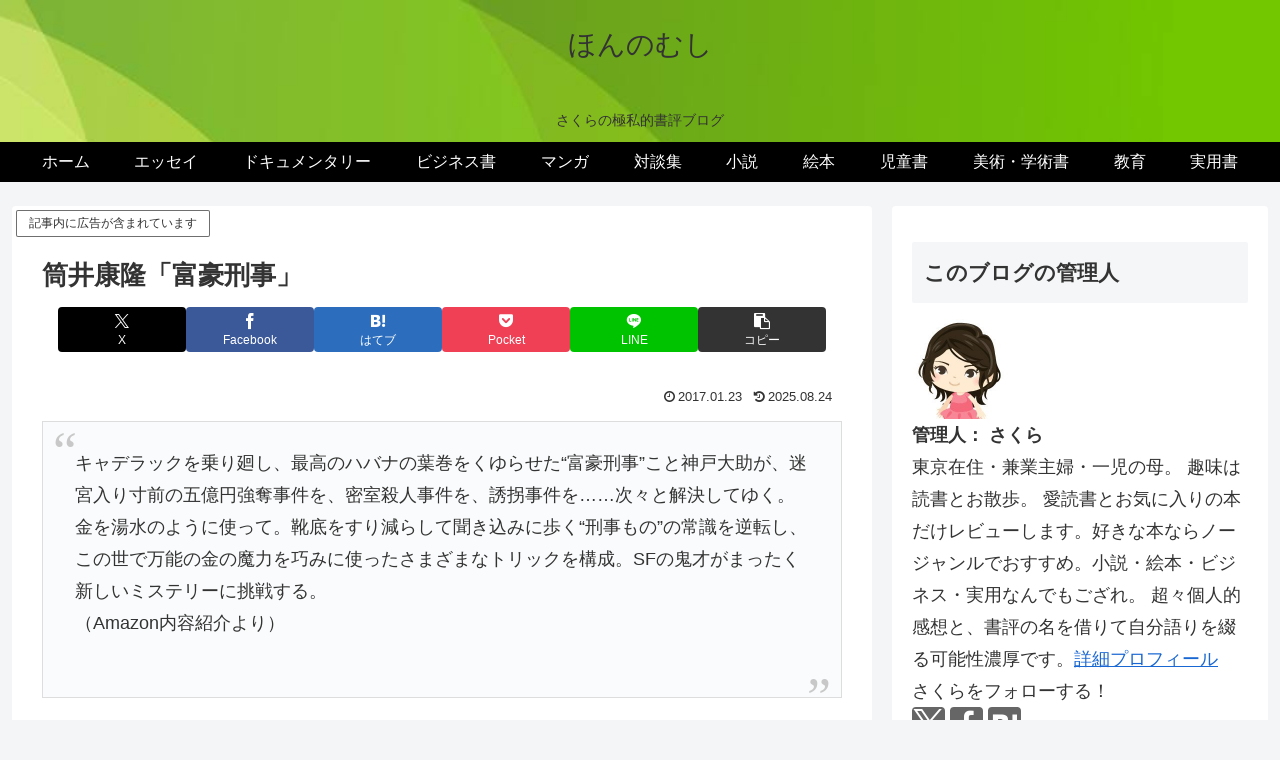

--- FILE ---
content_type: application/javascript; charset=utf-8;
request_url: https://dalc.valuecommerce.com/app3?p=886409705&_s=https%3A%2F%2Fhonno64.com%2F%25E7%25AD%2592%25E4%25BA%2595%25E5%25BA%25B7%25E9%259A%2586%25E3%2580%258C%25E5%25AF%258C%25E8%25B1%25AA%25E5%2588%2591%25E4%25BA%258B%25E3%2580%258D%2F&vf=iVBORw0KGgoAAAANSUhEUgAAAAMAAAADCAYAAABWKLW%2FAAAAMElEQVQYV2NkFGP4n8GawXDy6WIGRls7of8Lbgcw6BbOZ2DM5er6P%2FPcFAYjjUcMAAUfDguyiLYTAAAAAElFTkSuQmCC
body_size: 735
content:
vc_linkswitch_callback({"t":"691b6833","r":"aRtoMwAEs4QS3RliCooAHwqKBtSA2Q","ub":"aRtoMgALPT4S3RliCooBbQqKBtgeOA%3D%3D","vcid":"CqAP4rGI0uT2yBcbg_boWOsSK66peVUuqfM4JoqO7_bSXjFLgtDVQTUueLc9QRyL4inag-xKLUQBR_9kexlp0GVqN-6UqOfTOE1teKhEwGrpRGZPs5Lscd2tA5emM8EtEUXG5C9hlJHsaw_lQtRRFA","vcpub":"0.308100","s":3511904,"approach.yahoo.co.jp":{"a":"2821580","m":"2201292","g":"24c119188a"},"paypaystep.yahoo.co.jp":{"a":"2821580","m":"2201292","g":"24c119188a"},"mini-shopping.yahoo.co.jp":{"a":"2821580","m":"2201292","g":"24c119188a"},"shopping.geocities.jp":{"a":"2821580","m":"2201292","g":"24c119188a"},"l":4,"shopping.yahoo.co.jp":{"a":"2821580","m":"2201292","g":"24c119188a"},"p":886409705,"paypaymall.yahoo.co.jp":{"a":"2821580","m":"2201292","g":"24c119188a"},"realestate.yahoo.co.jp":{"a":"2878982","m":"3625846","g":"1f9a13458a"}})